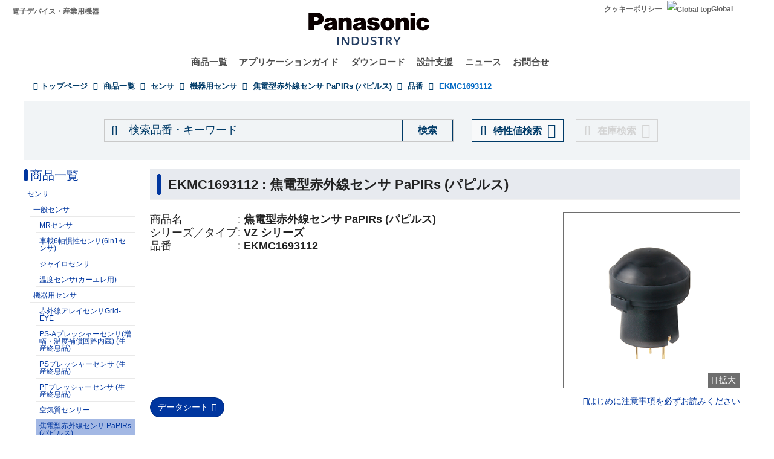

--- FILE ---
content_type: application/x-javascript; charset=utf-8
request_url: https://cookie.sync.usonar.jp/v1/cs?url=https%3A%2F%2Findustrial.panasonic.com%2Fjp%2Fproducts%2Fpt%2Fpapirs%2Fmodels%2FEKMC1693112&ref=&cb_name=usonarCallback&uuid=e118eb43-d3bc-43a5-8f5e-46e50ac715c1&client_id=9x5BpEgjqFW6P6jN&v=1.0.0&cookies=%7B%22_gcl_au%22%3A%221.1.367748269.1769759578%22%7D&cb=1769759580094
body_size: 120
content:
usonarCallback({"uuid":"e118eb43-d3bc-43a5-8f5e-46e50ac715c1"})
